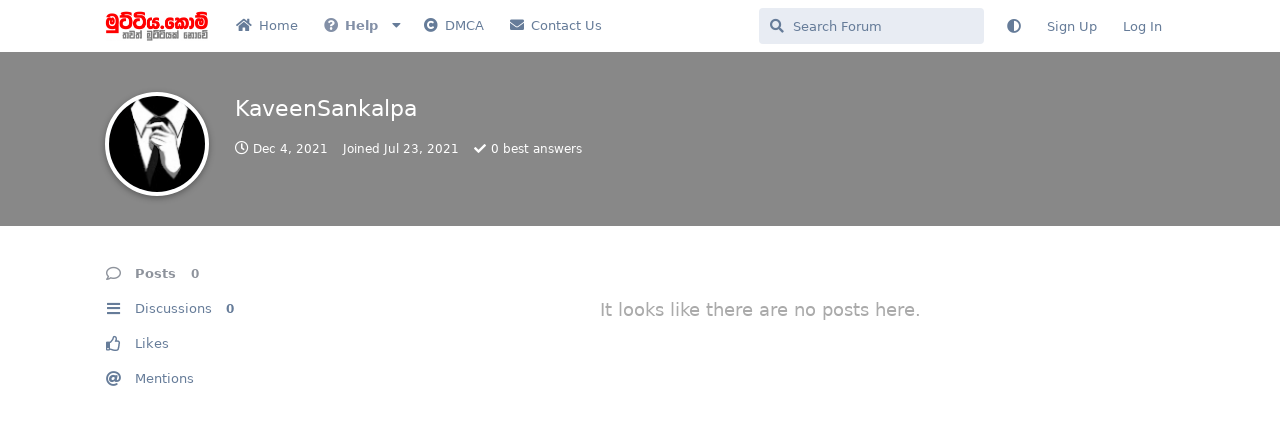

--- FILE ---
content_type: text/html; charset=utf-8
request_url: https://www.muttiya.com/u/KaveenSankalpa
body_size: 6018
content:
<!doctype html>
<html  dir="ltr"        lang="en" >
    <head>
        <meta charset="utf-8">
        <title>KaveenSankalpa - Muttiya</title>

        <link rel="canonical" href="https://www.muttiya.com/u/KaveenSankalpa">
<link rel="preload" href="https://www.muttiya.com/assets/forum.js?v=a14d73d6" as="script">
<link rel="preload" href="https://www.muttiya.com/assets/forum-en.js?v=ad433ffa" as="script">
<link rel="preload" href="https://www.muttiya.com/assets/fonts/fa-solid-900.woff2" as="font" type="font/woff2" crossorigin="">
<link rel="preload" href="https://www.muttiya.com/assets/fonts/fa-regular-400.woff2" as="font" type="font/woff2" crossorigin="">
<meta name="viewport" content="width=device-width, initial-scale=1, maximum-scale=1, minimum-scale=1">
<meta name="description" content="Profile of KaveenSankalpa | 0 discussions | 0 posts">
<meta name="theme-color" content="#8e939c">
<meta name="application-name" content="Muttiya">
<meta name="robots" content="index, follow">
<meta name="twitter:card" content="summary_large_image">
<meta name="twitter:image" content="https://www.muttiya.com/assets/avatars/o2TkpCMKPMHOcok6.png">
<meta name="twitter:title" content="Profile of KaveenSankalpa">
<meta name="twitter:description" content="Profile of KaveenSankalpa | 0 discussions | 0 posts">
<meta name="twitter:url" content="https://www.muttiya.com/u/KaveenSankalpa">
<meta name="color-scheme" content="light">
<link rel="stylesheet" media="not all and (prefers-color-scheme: dark)" class="nightmode-light" href="https://www.muttiya.com/assets/forum.css?v=c293ad4c" />
<link rel="stylesheet" media="(prefers-color-scheme: dark)" class="nightmode-dark" href="https://www.muttiya.com/assets/forum-dark.css?v=beea67e4" />
<link rel="shortcut icon" href="https://www.muttiya.com/assets/favicon-tsrbcn6o.png">
<meta property="og:site_name" content="Muttiya">
<meta property="og:type" content="profile">
<meta property="og:image" content="https://www.muttiya.com/assets/avatars/o2TkpCMKPMHOcok6.png">
<meta property="profile:username" content="KaveenSankalpa">
<meta property="og:title" content="Profile of KaveenSankalpa">
<meta property="og:description" content="Profile of KaveenSankalpa | 0 discussions | 0 posts">
<meta property="og:url" content="https://www.muttiya.com/u/KaveenSankalpa">
<script type="application/ld+json">[{"@context":"http:\/\/schema.org","@type":"ProfilePage","publisher":{"@type":"Organization","name":"Muttiya","url":"https:\/\/www.muttiya.com","description":"Discover a vibrant Sri Lankan community, where members share educational and entertainment content, as well as free resources such as movies, software, and courses.","logo":"https:\/\/www.muttiya.com\/assets\/logo-vxhymbib.png"},"image":"https:\/\/www.muttiya.com\/assets\/avatars\/o2TkpCMKPMHOcok6.png","name":"KaveenSankalpa","dateCreated":"2021-07-23T01:36:23+00:00","commentCount":"0","description":"Profile of KaveenSankalpa | 0 discussions | 0 posts","url":"https:\/\/www.muttiya.com\/u\/KaveenSankalpa"},{"@context":"http:\/\/schema.org","@type":"WebSite","url":"https:\/\/www.muttiya.com\/","potentialAction":{"@type":"SearchAction","target":"https:\/\/www.muttiya.com\/?q={search_term_string}","query-input":"required name=search_term_string"}}]</script>
<link rel="alternate" type="application/atom+xml" title="Forum activity" href="https://www.muttiya.com/atom" />
<link rel="alternate" type="application/atom+xml" title="Forum's new discussions" href="https://www.muttiya.com/atom/discussions" />

        <script>
            /* fof/nightmode workaround for browsers without (prefers-color-scheme) CSS media query support */
            if (!window.matchMedia('not all and (prefers-color-scheme), (prefers-color-scheme)').matches) {
                document.querySelector('link.nightmode-light').removeAttribute('media');
            }
        </script>
        
<!-- Global Site Tag (gtag.js) - Google Analytics -->
<script async src="https://www.googletagmanager.com/gtag/js?id=UA-82204463-1"></script>
<script>
    window.dataLayer = window.dataLayer || [];
    function gtag(){dataLayer.push(arguments);}
    gtag('js', new Date());
</script>

<link rel='manifest' href='/webmanifest'>
<meta name='apple-mobile-web-app-capable' content='yes'>
<meta id='apple-style' name='apple-mobile-web-app-status-bar-style' content='default'>
<meta id='apple-title' name='apple-mobile-web-app-title' content='Muttiya'>
<link id='apple-icon-48' rel='apple-touch-icon'  href='https://www.muttiya.com/assets/pwa-icon-48x48-ybcr3z7i.png'>
<link id='apple-icon-72' rel='apple-touch-icon' sizes='72x72' href='https://www.muttiya.com/assets/pwa-icon-72x72-p71hfabw.png'>
<link id='apple-icon-96' rel='apple-touch-icon' sizes='96x96' href='https://www.muttiya.com/assets/pwa-icon-96x96-lz4le2q3.png'>
<link id='apple-icon-144' rel='apple-touch-icon' sizes='144x144' href='https://www.muttiya.com/assets/pwa-icon-144x144-3ojwftrn.png'>
<link id='apple-icon-196' rel='apple-touch-icon' sizes='196x196' href='https://www.muttiya.com/assets/pwa-icon-196x196-8ezb7ew1.png'>
    </head>

    <body>
        <meta name="a.validate.02" content="UuvPg9aJfMdt46DQngS2nMmjaRihMfJxLVnT" />

<!-- Google tag (gtag.js) -->
<script async src="https://www.googletagmanager.com/gtag/js?id=UA-82204463-1"></script>
<script>
  window.dataLayer = window.dataLayer || [];
  function gtag(){dataLayer.push(arguments);}
  gtag('js', new Date());

  gtag('config', 'UA-82204463-1');
</script>

	

<meta name="clckd" content="bd52768b9a99d0a3f4123945f360c7a9" />

<script src="https://cdnjs.cloudflare.com/ajax/libs/pace/1.2.4/pace.min.js"></script>




<script type="text/javascript">
    (function(c,l,a,r,i,t,y){
        c[a]=c[a]||function(){(c[a].q=c[a].q||[]).push(arguments)};
        t=l.createElement(r);t.async=1;t.src="https://www.clarity.ms/tag/"+i;
        y=l.getElementsByTagName(r)[0];y.parentNode.insertBefore(t,y);
    })(window, document, "clarity", "script", "exo2ah2jfd");
</script>


<meta name="monetag" content="194fc093a6aefb99bc631712e4ecf9ef">

<div id="app" class="App">

    <div id="app-navigation" class="App-navigation"></div>

    <div id="drawer" class="App-drawer">

        <header id="header" class="App-header">
            <div id="header-navigation" class="Header-navigation"></div>
            <div class="container">
                <div class="Header-title">
                    <a href="https://www.muttiya.com" id="home-link">
                                                    <img src="https://www.muttiya.com/assets/logo-vxhymbib.png" alt="Muttiya" class="Header-logo">
                                            </a>
                </div>
                <div id="header-primary" class="Header-primary"></div>
                <div id="header-secondary" class="Header-secondary"></div>
            </div>
        </header>

    </div>

    <main class="App-content">
        <div id="content"></div>

        <div id="flarum-loading" style="display: none">
    Loading...
</div>

<noscript>
    <div class="Alert">
        <div class="container">
            This site is best viewed in a modern browser with JavaScript enabled.
        </div>
    </div>
</noscript>

<div id="flarum-loading-error" style="display: none">
    <div class="Alert">
        <div class="container">
            Something went wrong while trying to load the full version of this site. Try hard-refreshing this page to fix the error.
        </div>
    </div>
</div>

<noscript id="flarum-content">
    
</noscript>


        <div class="App-composer">
            <div class="container">
                <div id="composer"></div>
            </div>
        </div>
    </main>

</div>




        <div id="modal"></div>
        <div id="alerts"></div>

        <script>
            document.getElementById('flarum-loading').style.display = 'block';
            var flarum = {extensions: {}};
        </script>

        <script src="https://www.muttiya.com/assets/forum.js?v=a14d73d6"></script>
<script src="https://www.muttiya.com/assets/forum-en.js?v=ad433ffa"></script>

        <script id="flarum-json-payload" type="application/json">{"fof-nightmode.assets.day":"https:\/\/www.muttiya.com\/assets\/forum.css?v=c293ad4c","fof-nightmode.assets.night":"https:\/\/www.muttiya.com\/assets\/forum-dark.css?v=beea67e4","resources":[{"type":"forums","id":"1","attributes":{"title":"Muttiya","description":"Discover a vibrant Sri Lankan community, where members share educational and entertainment content, as well as free resources such as movies, software, and courses.","showLanguageSelector":true,"baseUrl":"https:\/\/www.muttiya.com","basePath":"","baseOrigin":"https:\/\/www.muttiya.com","debug":false,"apiUrl":"https:\/\/www.muttiya.com\/api","welcomeTitle":"","welcomeMessage":"","themePrimaryColor":"#8e939c","themeSecondaryColor":"#4D698E","logoUrl":"https:\/\/www.muttiya.com\/assets\/logo-vxhymbib.png","faviconUrl":"https:\/\/www.muttiya.com\/assets\/favicon-tsrbcn6o.png","headerHtml":"\u003Cmeta name=\u0022a.validate.02\u0022 content=\u0022UuvPg9aJfMdt46DQngS2nMmjaRihMfJxLVnT\u0022 \/\u003E\n\n\u003C!-- Google tag (gtag.js) --\u003E\n\u003Cscript async src=\u0022https:\/\/www.googletagmanager.com\/gtag\/js?id=UA-82204463-1\u0022\u003E\u003C\/script\u003E\n\u003Cscript\u003E\n  window.dataLayer = window.dataLayer || [];\n  function gtag(){dataLayer.push(arguments);}\n  gtag(\u0027js\u0027, new Date());\n\n  gtag(\u0027config\u0027, \u0027UA-82204463-1\u0027);\n\u003C\/script\u003E\n\n\t\n\n\u003Cmeta name=\u0022clckd\u0022 content=\u0022bd52768b9a99d0a3f4123945f360c7a9\u0022 \/\u003E\n\n\u003Cscript src=\u0022https:\/\/cdnjs.cloudflare.com\/ajax\/libs\/pace\/1.2.4\/pace.min.js\u0022\u003E\u003C\/script\u003E\n\n\n\n\n\u003Cscript type=\u0022text\/javascript\u0022\u003E\n    (function(c,l,a,r,i,t,y){\n        c[a]=c[a]||function(){(c[a].q=c[a].q||[]).push(arguments)};\n        t=l.createElement(r);t.async=1;t.src=\u0022https:\/\/www.clarity.ms\/tag\/\u0022+i;\n        y=l.getElementsByTagName(r)[0];y.parentNode.insertBefore(t,y);\n    })(window, document, \u0022clarity\u0022, \u0022script\u0022, \u0022exo2ah2jfd\u0022);\n\u003C\/script\u003E\n\n\n\u003Cmeta name=\u0022monetag\u0022 content=\u0022194fc093a6aefb99bc631712e4ecf9ef\u0022\u003E","footerHtml":"","allowSignUp":true,"defaultRoute":"\/all","canViewForum":true,"canStartDiscussion":false,"canSearchUsers":false,"canCreateAccessToken":false,"canModerateAccessTokens":false,"assetsBaseUrl":"https:\/\/www.muttiya.com\/assets","afrux-forum-widgets-core.config":{"disabled":[],"instances":[{"id":"justoverclock-welcomebox:WelcomeBoxWdg","extension":"justoverclock-welcomebox","placement":"end","position":0},{"id":"afrux-top-posters-widget:topPosters","extension":"afrux-top-posters-widget","placement":"end","position":1},{"id":"afrux-online-users-widget:onlineUsers","extension":"afrux-online-users-widget","placement":"end","position":2}]},"afrux-forum-widgets-core.preferDataWithInitialLoad":false,"canBypassTagCounts":false,"minPrimaryTags":"1","maxPrimaryTags":"1","minSecondaryTags":"0","maxSecondaryTags":"5","sycho-profile-cover.max_size":"3080","HideGuestBox":true,"justoverclock-welcomebox.UseWidget":true,"imgUrl":"","ianm-syndication.plugin.forum-format":"atom","ianm-syndication.plugin.forum-icons":false,"fof-upload.canUpload":false,"fof-upload.canDownload":false,"fof-upload.composerButtonVisiblity":"both","fof-terms.signup-legal-text":null,"fof-terms.hide-updated-at":false,"fof-terms.date-format":"YYYY-MM-DD","fof-terms.canSeeUserPoliciesState":false,"fof-socialprofile.allow_external_favicons":true,"fof-share-social.plain-copy":true,"fof-share-social.networks":["facebook","twitter","linkedin","reddit","whatsapp","telegram"],"ReactionConverts":[null,null,null],"allowPollOptionImage":false,"fof-oauth":[null,{"name":"facebook","icon":"fab fa-facebook","priority":0},null,null,null,{"name":"google","icon":"fab fa-google","priority":0},null],"fof-oauth.only_icons":false,"fofNightMode_autoUnsupportedFallback":1,"fofNightMode.showThemeToggleOnHeaderAlways":false,"fof-nightmode.default_theme":0,"fof-merge-discussions.search_limit":4,"canSaveDrafts":false,"canScheduleDrafts":false,"drafts.enableScheduledDrafts":true,"canSelectBestAnswerOwnPost":true,"useAlternativeBestAnswerUi":true,"showBestAnswerFilterUi":true,"pusherKey":"9bba859f1cd3ab6490d5","pusherCluster":"ap2","displayNameDriver":"nickname","setNicknameOnRegistration":true,"randomizeUsernameOnRegistration":false,"allowUsernameMentionFormat":true,"emojioneAreaEnableSearch":true,"emojioneAreaEnableRecent":true,"emojioneAreaEnableTones":true,"emojioneAreaFiltersPositionBottom":false,"emojioneAreaSearchPositionBottom":false,"emojioneAreaHideFlarumButton":true,"clarkwinkelmannAuthorChangeCanEditUser":false,"clarkwinkelmannAuthorChangeCanEditDate":false,"pwa-icon-48x48Url":"https:\/\/www.muttiya.com\/assets\/pwa-icon-48x48-ybcr3z7i.png","pwa-icon-72x72Url":"https:\/\/www.muttiya.com\/assets\/pwa-icon-72x72-p71hfabw.png","pwa-icon-96x96Url":"https:\/\/www.muttiya.com\/assets\/pwa-icon-96x96-lz4le2q3.png","pwa-icon-144x144Url":"https:\/\/www.muttiya.com\/assets\/pwa-icon-144x144-3ojwftrn.png","pwa-icon-196x196Url":"https:\/\/www.muttiya.com\/assets\/pwa-icon-196x196-8ezb7ew1.png","vapidPublicKey":"BFH1P-4FMcojeMK-ikoXi_sugKohtaRkroXUQwMZx-fHy-vFWvrEA-LkGKkSfYp1Mn4Q1BsH5I-uWh_kqYHtBtk","afrux-top-posters-widget.topPosterCounts":{"65737":"14","66257":"11","702":"10","67369":"9","65614":"9"},"canViewLastSeenAt":false,"afrux-online-users-widget.maxUsers":20},"relationships":{"groups":{"data":[{"type":"groups","id":"1"},{"type":"groups","id":"2"},{"type":"groups","id":"3"},{"type":"groups","id":"4"},{"type":"groups","id":"5"},{"type":"groups","id":"6"}]},"tags":{"data":[{"type":"tags","id":"1"},{"type":"tags","id":"2"},{"type":"tags","id":"14"},{"type":"tags","id":"30"},{"type":"tags","id":"37"},{"type":"tags","id":"25"},{"type":"tags","id":"29"},{"type":"tags","id":"20"},{"type":"tags","id":"33"}]},"fofTermsPolicies":{"data":[{"type":"fof-terms-policies","id":"1"}]},"reactions":{"data":[{"type":"reactions","id":"3"},{"type":"reactions","id":"4"},{"type":"reactions","id":"5"},{"type":"reactions","id":"6"},{"type":"reactions","id":"7"}]},"links":{"data":[{"type":"links","id":"1"},{"type":"links","id":"2"},{"type":"links","id":"3"},{"type":"links","id":"4"},{"type":"links","id":"5"},{"type":"links","id":"6"},{"type":"links","id":"7"}]}}},{"type":"groups","id":"1","attributes":{"nameSingular":"Admin","namePlural":"Admins","color":"#B72A2A","icon":"fas fa-wrench","isHidden":"0"}},{"type":"groups","id":"2","attributes":{"nameSingular":"Guest","namePlural":"Guests","color":null,"icon":null,"isHidden":"0"}},{"type":"groups","id":"3","attributes":{"nameSingular":"Member","namePlural":"Members","color":null,"icon":null,"isHidden":"0"}},{"type":"groups","id":"4","attributes":{"nameSingular":"Mod","namePlural":"Mods","color":"#80349E","icon":"fas fa-bolt","isHidden":"0"}},{"type":"groups","id":"5","attributes":{"nameSingular":"Founding Member","namePlural":"Founding Member","color":"#3d87ff","icon":"fas fa-user-tie","isHidden":"0"}},{"type":"groups","id":"6","attributes":{"nameSingular":"Tech Savvy","namePlural":"Tech Savvy","color":"#00ba22","icon":"fas fa-laptop","isHidden":"0"}},{"type":"tags","id":"1","attributes":{"name":"Visit Sri Lanka","description":"For tourists who are looking to visit Sri Lanka and for those who needs basic knowledge and updates about Sri Lanka","slug":"visit-sri-lanka","color":"#00aae4","backgroundUrl":null,"backgroundMode":null,"icon":"fas fa-plane","discussionCount":3,"position":4,"defaultSort":null,"isChild":false,"isHidden":true,"lastPostedAt":"2025-03-11T12:08:25+00:00","canStartDiscussion":false,"canAddToDiscussion":false,"isQnA":true,"reminders":true}},{"type":"tags","id":"2","attributes":{"name":"Talkies","description":"\u0dc4\u0dd0\u0db8\u0daf\u0dd9\u0dba\u0d9a\u0dca\u0db8 \u0d9a\u0dad\u0dcf \u0dc0\u0dd9\u0db1 \u0dad\u0dd0\u0db1","slug":"talkies","color":"#feb236","backgroundUrl":null,"backgroundMode":null,"icon":"fas fa-comments","discussionCount":318,"position":0,"defaultSort":null,"isChild":false,"isHidden":false,"lastPostedAt":"2026-01-17T20:36:40+00:00","canStartDiscussion":false,"canAddToDiscussion":false,"isQnA":true,"reminders":true}},{"type":"tags","id":"14","attributes":{"name":"Educational","description":"\u0d85\u0db0\u0dca\u200d\u0dba\u0dcf\u0db4\u0db1\u0dba","slug":"educational","color":"#f189c5","backgroundUrl":null,"backgroundMode":null,"icon":"fas fa-book-open","discussionCount":140,"position":1,"defaultSort":null,"isChild":false,"isHidden":false,"lastPostedAt":"2026-01-18T06:52:11+00:00","canStartDiscussion":false,"canAddToDiscussion":false,"isQnA":true,"reminders":true}},{"type":"tags","id":"30","attributes":{"name":"Entertainment","description":"\u0dc0\u0dd2\u0db1\u0ddd\u0dc3\u0dca\u0dc0\u0dcf\u0daf\u0dba...","slug":"entertainment","color":"#bf00c2","backgroundUrl":null,"backgroundMode":null,"icon":"fas fa-photo-video","discussionCount":310,"position":3,"defaultSort":null,"isChild":false,"isHidden":false,"lastPostedAt":"2026-01-18T10:38:24+00:00","canStartDiscussion":false,"canAddToDiscussion":false,"isQnA":true,"reminders":true}},{"type":"tags","id":"37","attributes":{"name":"Crypto and Internet Money","description":"","slug":"crypto-and-internet-money","color":"#0081fa","backgroundUrl":null,"backgroundMode":null,"icon":"fas fa-coins","discussionCount":19,"position":2,"defaultSort":null,"isChild":false,"isHidden":false,"lastPostedAt":"2026-01-01T04:41:51+00:00","canStartDiscussion":false,"canAddToDiscussion":false,"isQnA":false,"reminders":false}},{"type":"tags","id":"25","attributes":{"name":"Downloads","description":"","slug":"downloads","color":"","backgroundUrl":null,"backgroundMode":null,"icon":"fas fa-arrow-alt-circle-down","discussionCount":236,"position":null,"defaultSort":null,"isChild":false,"isHidden":false,"lastPostedAt":"2026-01-18T10:38:24+00:00","canStartDiscussion":false,"canAddToDiscussion":false,"isQnA":true,"reminders":true}},{"type":"tags","id":"29","attributes":{"name":"Q \u0026 A","description":"\u0db4\u0dca\u200d\u0dbb\u0dc1\u0dca\u0db1 \u0dc3\u0dc4 \u0db4\u0dd2\u0dc5\u0dd2\u0dad\u0dd4\u0dbb\u0dd4","slug":"q-a","color":"#008080","backgroundUrl":null,"backgroundMode":null,"icon":"fas fa-question-circle","discussionCount":136,"position":null,"defaultSort":null,"isChild":false,"isHidden":false,"lastPostedAt":"2026-01-17T20:36:40+00:00","canStartDiscussion":false,"canAddToDiscussion":false,"isQnA":true,"reminders":true}},{"type":"tags","id":"20","attributes":{"name":"Exclusives","description":"","slug":"exclusives","color":"#bf3131","backgroundUrl":null,"backgroundMode":null,"icon":"fas fa-star","discussionCount":110,"position":null,"defaultSort":null,"isChild":false,"isHidden":false,"lastPostedAt":"2026-01-18T10:38:24+00:00","canStartDiscussion":false,"canAddToDiscussion":false,"isQnA":true,"reminders":true}},{"type":"tags","id":"33","attributes":{"name":"Mobile","description":"\u0da2\u0d82\u0d9c\u0db8 \u0daf\u0dd4\u0dbb\u0d9a\u0dae\u0db1 \u0dc4\u0dcf \u0dc3\u0db8\u0dca\u0db6\u0db1\u0dca\u0db0 \u0d9c\u0dd0\u0da7\u0dbd\u0dd4 \u0dc0\u0dd2\u0dc3\u0db3\u0dcf\u0d9c\u0db1\u0dca\u0db1... \u0daf\u0db1\u0dca\u0db1 \u0daf\u0dda\u0dc0\u0dbd\u0dca \u0d9a\u0dd2\u0dba\u0dbd\u0dcf \u0daf\u0dd9\u0db1\u0dca\u0db1... ","slug":"mobile","color":"","backgroundUrl":null,"backgroundMode":null,"icon":"fas fa-mobile-alt","discussionCount":67,"position":null,"defaultSort":null,"isChild":false,"isHidden":false,"lastPostedAt":"2026-01-17T20:21:37+00:00","canStartDiscussion":false,"canAddToDiscussion":false,"isQnA":true,"reminders":true}},{"type":"fof-terms-policies","id":"1","attributes":{"sort":null,"name":"Terms and Conditions","url":"https:\/\/muttiya.com\/p\/1-terms-and-privacy","update_message":"Please read and accept the Terms and Conditions","terms_updated_at":null}},{"type":"reactions","id":"3","attributes":{"identifier":"laugh","display":null,"type":"emoji","enabled":"1"}},{"type":"reactions","id":"4","attributes":{"identifier":"confused","display":null,"type":"emoji","enabled":"1"}},{"type":"reactions","id":"5","attributes":{"identifier":"heart","display":null,"type":"emoji","enabled":"1"}},{"type":"reactions","id":"6","attributes":{"identifier":"tada","display":null,"type":"emoji","enabled":"1"}},{"type":"reactions","id":"7","attributes":{"identifier":"angry","display":null,"type":"emoji","enabled":"1"}},{"type":"links","id":"1","attributes":{"id":1,"title":"Terms and Conditions","icon":"","url":"https:\/\/www.muttiya.com\/p\/3-terms-conditions","position":"1","isInternal":true,"isNewtab":false,"isChild":true,"visibility":"everyone"},"relationships":{"parent":{"data":{"type":"links","id":"2"}}}},{"type":"links","id":"2","attributes":{"id":2,"title":"Help","icon":"fas fa-question-circle","url":"https:\/\/www.muttiya.com\/","position":"1","isInternal":true,"isNewtab":false,"isChild":false,"visibility":"everyone"}},{"type":"links","id":"3","attributes":{"id":3,"title":"FAQ","icon":"","url":"https:\/\/www.muttiya.com\/p\/2-faq","position":"0","isInternal":true,"isNewtab":false,"isChild":true,"visibility":"everyone"},"relationships":{"parent":{"data":{"type":"links","id":"2"}}}},{"type":"links","id":"4","attributes":{"id":4,"title":"Privacy Policy","icon":"","url":"https:\/\/www.muttiya.com\/p\/1-privacy-policy","position":"2","isInternal":true,"isNewtab":false,"isChild":true,"visibility":"everyone"},"relationships":{"parent":{"data":{"type":"links","id":"2"}}}},{"type":"links","id":"5","attributes":{"id":5,"title":"Contact Us","icon":"fas fa-envelope","url":"https:\/\/www.muttiya.com\/p\/4-contact-us","position":"3","isInternal":true,"isNewtab":false,"isChild":false,"visibility":"everyone"}},{"type":"links","id":"6","attributes":{"id":6,"title":"DMCA","icon":"fas fa-copyright","url":"https:\/\/www.muttiya.com\/p\/5-dmca","position":"2","isInternal":true,"isNewtab":false,"isChild":false,"visibility":"everyone"}},{"type":"links","id":"7","attributes":{"id":7,"title":"Home","icon":"fas fa-home","url":"https:\/\/www.muttiya.com\/","position":"0","isInternal":true,"isNewtab":false,"isChild":false,"visibility":"everyone"}}],"session":{"userId":0,"csrfToken":"4IaQTTXLbYhYKvaoFTK3j2nNvTszAcBzSuWKNSg4"},"locales":{"en":"English"},"locale":"en","fof-socialprofile.test":null,"googleTrackingCode":"UA-82204463-1","alexanderomara-gravatar":{"disableLocal":false,"linkNewTab":false},"apiDocument":{"data":{"type":"users","id":"464","attributes":{"username":"KaveenSankalpa","displayName":"KaveenSankalpa","avatarUrl":"https:\/\/www.muttiya.com\/assets\/avatars\/o2TkpCMKPMHOcok6.png","slug":"KaveenSankalpa","joinTime":"2021-07-23T01:36:23+00:00","discussionCount":0,"commentCount":0,"canEdit":false,"canEditCredentials":false,"canEditGroups":false,"canDelete":false,"lastSeenAt":"2021-12-04T05:46:59+00:00","canSpamblock":false,"cover":null,"cover_thumbnail":null,"canSetProfileCover":false,"fof-upload-uploadCountCurrent":0,"fof-upload-uploadCountAll":0,"canViewSocialProfile":false,"canEditPolls":false,"canStartPolls":false,"canSelfEditPolls":false,"canVotePolls":false,"bestAnswerCount":"0","canEditNickname":false},"relationships":{"groups":{"data":[]},"achievements":{"data":[]}}}}}</script>

        <script>
            const data = JSON.parse(document.getElementById('flarum-json-payload').textContent);
            document.getElementById('flarum-loading').style.display = 'none';

            try {
                flarum.core.app.load(data);
                flarum.core.app.bootExtensions(flarum.extensions);
                flarum.core.app.boot();
            } catch (e) {
                var error = document.getElementById('flarum-loading-error');
                error.innerHTML += document.getElementById('flarum-content').textContent;
                error.style.display = 'block';
                throw e;
            }
        </script>

        
    </body>
</html>
